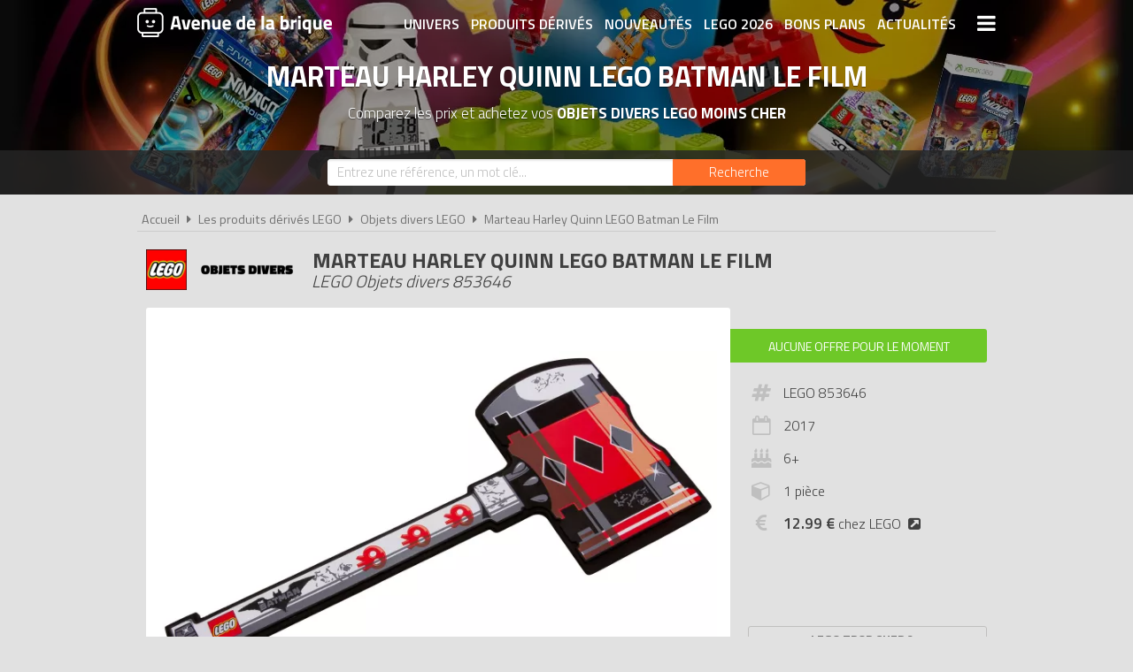

--- FILE ---
content_type: text/html; charset=UTF-8
request_url: https://www.avenuedelabrique.com/objets-divers/853646-marteau-harley-quinn-lego-batman-le-film/p4101
body_size: 6271
content:
<!DOCTYPE html> 
<html lang="fr" xmlns:og="http://ogp.me/ns#">
    <head>
        <meta http-equiv="Content-Type" content="text/html; charset=utf-8" /> 
        <title>LEGO Objets divers 853646 pas cher, Marteau Harley Quinn LEGO Batman Le Film</title>
        <meta name="description" content="Comparez les prix du LEGO Objets divers 853646 avant de l'acheter ! Affronte les super-héros avec le marteau Harley Quinn, une version grand format en mou..." /> 
        <meta name="keywords" content="lego objets divers 853646, lego 853646, lego objets divers 853646 pas cher, lego 853646 pas cher, achat lego objets divers 853646, achat lego 853646, achat lego objets divers 853646 pas cher, achat lego 853646 pas cher, prix lego 853646, prix lego objets divers 853646" /> 
        <meta name="robots" content="noodp" /> 
        <meta property="og:title" content="LEGO Objets divers 853646 pas cher, Marteau Harley Quinn LEGO Batman Le Film" /> 
        <meta property="og:description" content="Comparez les prix du LEGO Objets divers 853646 avant de l'acheter ! Affronte les super-héros avec le marteau Harley Quinn, une version grand format en mousse souple du marteau qui sert d’arme à la figurine de la super-vilain..." /> 
        <meta property="og:type" content="article" /> 
        <meta property="og:image" content="https://www.avenuedelabrique.com/img/produits/853646/853646-marteau-harley-quinn-lego-batman-le-film-1-1488892923.jpg" /> 
        <meta property="og:url" content="https://www.avenuedelabrique.com/objets-divers/853646-marteau-harley-quinn-lego-batman-le-film/p4101" />
        <meta property="og:locale" content="fr_FR" />
        <meta property="og:site_name" content="Avenue de la brique" />
        <meta name="twitter:card" content="summary" />
        <meta name="twitter:url" content="https://www.avenuedelabrique.com/objets-divers/853646-marteau-harley-quinn-lego-batman-le-film/p4101" />
        <meta name="twitter:title" content="LEGO Objets divers 853646 pas cher, Marteau Harley Quinn LEGO Batman Le Film" />        <meta name="twitter:description" content="Comparez les prix du LEGO Objets divers 853646 avant de l'acheter ! Affronte les super-héros avec le marteau Harley Quinn, une version grand format en mousse souple du marteau qui sert d’arme à la figurine de la super-vilain..." /> 
        <meta name="twitter:image" content="https://www.avenuedelabrique.com/img/produits/853646/853646-marteau-harley-quinn-lego-batman-le-film-1-1488892923.jpg" /> 
        <meta name="twitter:site" content="@adlb_com" />
        <meta name="twitter:creator" content="@adlb_com" />
        <meta name="viewport" content="width=device-width, initial-scale=1, minimum-scale=1, maximum-scale=5" />
        <link rel="canonical" href="https://www.avenuedelabrique.com/objets-divers/853646-marteau-harley-quinn-lego-batman-le-film/p4101">                <link rel="shortcut icon" href="/favicon.ico" type="image/x-icon" />
        <link href="https://fonts.googleapis.com/css?family=Titillium+Web:300,400,600,700&display=swap" rel="stylesheet preload" as="style"/>
        <link href="/css/site.css?1759914812" rel="stylesheet" type="text/css"/>
        <link href="/css/vendors.css?1648218522" rel="stylesheet" type="text/css" defer/>
        <link href="/css/responsive.css?1759915058" rel="stylesheet" type="text/css" defer/>
        <link rel="alternate" type="application/rss+xml" title="RSS" href="https://www.avenuedelabrique.com/rss/actualites.rss" />
                    </head>
    <body data-wr="/">
        <header class="header">
	<div class="wrapper">
		<a href="/" class="header-logo" title="Avenue de la brique, comparateur de prix LEGO">Avenue de la brique</a>		<i class="fa fa-bars header-menu-icon header-menu-open"></i>
		<i class="fa fa-times header-menu-icon header-menu-close"></i>
		<ul class="header-menu">
			<li><a href="/les-univers-lego" title="Les univers LEGO">Univers</a></li>
			<li><a href="/les-produits-derives-lego" title="Les produits dérivés LEGO">Produits dérivés</a></li>
			<li><a href="/nouveautes-lego" title="Les nouveautés LEGO">Nouveautés</a></li>
			<li><a href="/lego-2026" title="Tous les LEGO de 2026">LEGO 2026</a></li>
			<li><a href="/promotions-et-bons-plans-lego" title="Les promotions et bons plans LEGO">Bons plans</a></li>
			<li><a href="/actualites-lego" title="Les actualités LEGO">Actualités</a></li>
			<li><a href="/associations-lego" title="Les associations de fans de LEGO">Associations de fans</a></li>
			<li><a href="/expositions-lego" title="Les expositions LEGO">Expositions LEGO</a></li>
			<li><a href="/les-lego-les-plus-chers" title="Les sets LEGO les plus chers">LEGO les plus chers</a></li>
			<li><a href="/les-derniers-lego-ajoutes" title="Les derniers sets LEGO ajoutés sur Avenue de la brique">Derniers LEGO ajoutés</a></li>
		</ul>
	</div>
</header>        <div class="container"><div >

	
			<div class="bans">
			<img src="/img/categories/thumbs/objets-divers-banniere_1280x220.jpg" width="1280" height="220" alt="Achat Objets divers 853646 Marteau Harley Quinn LEGO Batman Le Film LEGO pas cher"/>
			<h1 class="bans-titre" itemprop="name">Marteau Harley Quinn LEGO Batman Le Film</h1>
			<p class="bans-stitre">Comparez les prix et achetez vos <strong>Objets divers LEGO moins cher</strong></p>
		</div>
	
	<div class="search-form ">
	<div class="wrapper">
		<form action="/recherches/go" novalidate="novalidate" id="searchForm" method="post" accept-charset="utf-8"><div style="display:none;"><input type="hidden" name="_method" value="POST"/></div>		<input name="data[Recherche][recherche]" class="sf-field" placeholder="Entrez une référence, un mot clé..." type="text" id="RechercheRecherche"/>		<button class="sf-btn" aria-label="Rechercher" type="submit"><span>Recherche</span><i class="fa fa-search"></i></button>		</form>	
	</div>
</div>		<div class="wrapper">
		<nav class="fil">
			<ul itemscope itemtype="http://schema.org/BreadcrumbList">
				<li><a href="/" title="Avenue de la brique, comparateur de prix LEGO">Accueil</a></li>
				<li class="sep"><i class="fa fa-caret-right"></i></li>
				<li itemscope itemprop="itemListElement" itemtype="http://schema.org/ListItem">
																	<a href="/les-produits-derives-lego" id="/les-produits-derives-lego" itemid="c0" title="Les produits dérivés LEGO" itemscope itemtype="http://schema.org/Thing" itemprop="item"><span itemprop="name">Les produits dérivés LEGO</span></a>
										<meta itemprop="position" content="1"/>
				</li>
				<li class="sep"><i class="fa fa-caret-right"></i></li>
				<li itemscope itemprop="itemListElement" itemtype="http://schema.org/ListItem">
																<a href="/objets-divers/c70" id="/objets-divers/c70" itemid="c70" title="Objets divers LEGO" itemscope itemtype="http://schema.org/Thing" itemprop="item"><span itemprop="name">Objets divers LEGO</span></a>
										<meta itemprop="position" content="2"/>
				</li>
				<li class="sep"><i class="fa fa-caret-right"></i></li>
				<li itemscope itemprop="itemListElement" itemtype="http://schema.org/ListItem">
																<a href="/objets-divers/853646-marteau-harley-quinn-lego-batman-le-film/p4101" id="/objets-divers/853646-marteau-harley-quinn-lego-batman-le-film/p4101" itemid="p4101" title="Marteau Harley Quinn LEGO Batman Le Film" itemscope itemtype="http://schema.org/Thing" itemprop="item"><span itemprop="name">Marteau Harley Quinn LEGO Batman Le Film</span></a>
										<meta itemprop="position" content="3"/>
				</li>
			</ul>
		</nav>

		<div class="prodf-header">
			<div class="prodf-logo"><a href="/objets-divers/c70"><img src="/img/categories/thumbs/objets-divers-logo_0x80.png" alt="LEGO Objets divers"/></a></div>
			<h2 class="prodf-libelle titre sl">Marteau Harley Quinn LEGO Batman Le Film <span>LEGO Objets divers 853646</span></h2>
		</div>
		
		<div class="prodf">
			<span class="hid" itemprop="category">Objets divers</span>
			<span class="hid" itemprop="model">853646</span>
			<span class="hid" itemprop="brand" itemtype="https://schema.org/Brand" itemscope><meta itemprop="name" content="LEGO" /></span>
			<span class="hid" itemprop="sku">673419271240</span>			<span class="hid" itemprop="gtin13">0673419271240</span>			<span class="hid" itemprop="url">https://www.avenuedelabrique.com/objets-divers/853646-marteau-harley-quinn-lego-batman-le-film/p4101</span>			
			<div class="prodf-img">
				<a href="/img/produits/853646/thumbs/853646-marteau-harley-quinn-lego-batman-le-film-1-1488892923_1000x0.jpg" class="zoom-img" rel="853646" title="LEGO Objets divers 853646 : Marteau Harley Quinn LEGO Batman Le Film">
					<img src="/img/produits/853646/thumbs/853646-marteau-harley-quinn-lego-batman-le-film-1-1488892923_0x420.jpg" width="692" height="420" alt="LEGO Objets divers 853646 Marteau Harley Quinn LEGO Batman Le Film" itemprop="image" >				</a>
			</div>

			<div class="prodf-prix" itemprop="offers" itemscope itemtype="http://schema.org/AggregateOffer">
				<meta itemprop="priceCurrency" content="EUR" />
								<span class="lib lib-large">Aucune offre pour le moment</span>
				<span class="px"></span>
							</div>

			
						
			
			<div class="prodf-data">
				<ul class="prodf-infos">
					<li><i class="fa fa-hashtag"></i>LEGO 853646</li>					<li><i class="fa fa-calendar-o"></i><span itemprop="releaseDate">2017</span></li>					<li><i class="fa fa-birthday-cake"></i>6+</li>					<li><i class="fa fa-cube"></i>1 pièce</li>																<li>
							<i class="fa fa-eur"></i>
							<a href="https://www.avenuedelabrique.com/go/lego/4101" target="_blank" ref="sponsored"><strong>12.99 &euro;</strong> chez LEGO<i class="fa fa-external-link-square"></i></a>
													</li>
									</ul>
				<ul class="prodf-actions">
					<li class="prodf-action-alerte tip" data-popup="alerte-popup" tip-content="Le <strong>Marteau Harley Quinn LEGO Batman Le Film</strong> est <strong>trop cher</strong> ? Soyez informé de la <strong>baisse de prix</strong> du set en créant une alerte" title="Soyez informé de la baisse de prix du set en créant une alerte"><i class="fa fa-bell fa-fw"></i><span>LEGO trop cher ?</span><span>Soyez informé de la baisse du prix du set !</span></li>	
				</ul>
				<div class="alerte-popup to-popup">
	<p class="popup-titre">Soyez informé de la baisse de prix du produit</p>
	<!-- <p class="popup-titre">Créer une alerte prix</p>
	<p class="popup-stitre">Soyez immédiatement informé de la baisse de prix du produit</p> -->
	<div class="notif notif-note"><p>Le meilleur prix du <strong>LEGO Objets divers 853646</strong> est actuellement de <strong>-</strong></p></div>
	<div class="popup-content">
		<form action="/alertes/creer" id="formAlerte" class="popup-form" autocomplete="off" method="post" accept-charset="utf-8"><div style="display:none;"><input type="hidden" name="_method" value="POST"/></div>		<input type="hidden" name="data[Alerte][produit_id]" value="4101" id="AlerteProduitId"/>		<div class="popup-form-result"></div>
		<div class="popup-form-fields">
			<div class="input text required"><i class="fa fa-euro fa-fw" title="A partir de quel prix souhaitez-vous être alerté ?"></i><input name="data[Alerte][prix]" placeholder="A partir de quel prix souhaitez-vous être alerté ?" type="text" id="AlertePrix" required="required"/></div>			<div class="input email required"><i class="fa fa-envelope fa-fw" title="Veuillez indiquer votre adresse email"></i><input name="data[Alerte][email]" placeholder="Veuillez saisir votre adresse email" maxlength="255" type="email" id="AlerteEmail" required="required"/></div>			<div class="submit"><input type="submit" value="Créer une alerte"/></div>	
		</div>
		</form>	
	</div>
</div>				<a href="#" class="prodf-btn-px">Voir les prix</a>
			</div>
		</div>

				
		<h3 class="prodf-titre titre">Description <span>Marteau Harley Quinn LEGO Batman Le Film</span></h3>
		<div class="prodf-desc" itemprop="description">
			<p>Affronte les super-héros avec le marteau Harley Quinn, une version grand format en mousse souple du marteau qui sert d’arme à la figurine de la super-vilaine. Rejoue des scènes passionnantes de LEGO BATMAN LE FILM et invente tes propres aventures dans la peau de Harley Quinn.</p>
<p>- Inclut une version grand format en mousse souple du marteau de la figurine Harley Quinn.<br />
- Rejoue des scènes palpitantes de LEGO BATMAN LE FILM.<br />
- N’oublie pas non plus le Batarang 853647 Batman pour encore plus de jeux de rôle amusants avec tes amis.<br />
- Mesure plus de 48 cm de long.</p>
			<hr>
			<p>Tous les prix du <a href="https://www.avenuedelabrique.com/objets-divers/853646-marteau-harley-quinn-lego-batman-le-film/p4101">LEGO Objets divers 853646 Marteau Harley Quinn LEGO Batman Le Film ()</a> sur Avenue de la brique, comparateur de prix 100% LEGO.<br>
			Code EAN du LEGO Objets divers 853646 : 0673419271240.&nbsp;</p>
		</div>
	</div>

	<div class="promos-ban mobile-off promos-ban-prod">
	<div class="promos-slider">
											<a href="https://www.avenuedelabrique.com/go/ba/693" target="_blank" class="promo-ban" rel="sponsored" title="Nouveaux LEGO Pokémon 2026">
								<img src="/img/bannieres/thumbs/1768232117-728x90_728x90.jpg" width="728" height="90" alt="Nouveaux LEGO Pokémon 2026" class="promo-ban"/>			</a>
														<a href="https://www.avenuedelabrique.com/go/ba/692" target="_blank" class="promo-ban" rel="sponsored" title="Nouveaux LEGO Botanicals 2026">
								<img src="/img/bannieres/thumbs/1767782404-728x90_728x90.jpg" width="728" height="90" alt="Nouveaux LEGO Botanicals 2026" class="promo-ban"/>			</a>
							
	</div>
</div>
<div class="promos mobile-on promos-prod">
	<div class="promos-slider">
											<a href="https://www.avenuedelabrique.com/go/ba/693" target="_blank" class="promo" rel="sponsored" title="Nouveaux LEGO Pokémon 2026">
								<img src="/img/bannieres/thumbs/1768232090-300x250_300x250.jpg" width="300" height="250" alt="Nouveaux LEGO Pokémon 2026" class="promo"/>			</a>
														<a href="https://www.avenuedelabrique.com/go/ba/692" target="_blank" class="promo" rel="sponsored" title="Nouveaux LEGO Botanicals 2026">
								<img src="/img/bannieres/thumbs/1767782404-300x250_300x250.jpg" width="300" height="250" alt="Nouveaux LEGO Botanicals 2026" class="promo"/>			</a>
							
	</div>
</div>

	<div class="sec sec-white prodf-comp">
		<div class="wrapper">
			<h3 class="prodf-titre titre cut">Comparateur de prix <span>Marteau Harley Quinn LEGO Batman Le Film</span></h3>
						<div class="tac">
				<div class="notif notif-info"><i class="fa fa-info-circle"></i> &nbsp;Nous ne disposons d'aucun prix car ce LEGO n'est <u>actuellement plus vendu par nos marchands partenaires</u></div>
			</div>	
					</div>
	</div>

	
	
	
		<div class="wrapper">
		<div class="prodf-titre titre">Autres Objets divers LEGO <span>susceptibles de vous intéresser</span></div>		<div class="prodf-prods">
									<a href="https://www.avenuedelabrique.com/objets-divers/853681-collectionne-et-combine-les-combo-pouvoirs-lego-nexo-knights/p4110" title="LEGO Objets divers 853681 - Collectionne et combine les Combo Pouvoirs LEGO Nexo Knights" class="prodl">
				<span class="prodl-img"><img src="/img/site/thumbs/image-non-chargee_0x180.png" width="144" height="180" alt="LEGO Objets divers 853681 Collectionne et combine les Combo Pouvoirs LEGO Nexo Knights" class="img-off" data-src="produits/853681/thumbs/853681-collectionne-et-combine-les-combo-pouvoirs-lego-nexo-knights-1-1488894988_0x180.jpg" ></span>
				<span class="prodl-libelle">Collectionne et combine les Combo Pouvoirs LEGO Nexo Knights</span>
				<span class="prodl-ref">853681</span>
				<span class="prodl-prix">à partir de <span>-</span></span>
							</a>
									<a href="https://www.avenuedelabrique.com/objets-divers/5005296-etiquette-de-bagage-harley-quinn-de-lego-batman-le-film/p4145" title="LEGO Objets divers 5005296 - Étiquette de bagage Harley Quinn de LEGO BATMAN LE FILM" class="prodl">
				<span class="prodl-img"><img src="/img/site/thumbs/image-non-chargee_0x180.png" width="72" height="180" alt="LEGO Objets divers 5005296 Étiquette de bagage Harley Quinn de LEGO BATMAN LE FILM" class="img-off" data-src="produits/5005296/thumbs/5005296-etiquette-de-bagage-harley-quinn-de-lego-batman-le-film-1-1496308878_0x180.jpg" ></span>
				<span class="prodl-libelle">Étiquette de bagage Harley Quinn de LEGO BATMAN LE FILM</span>
				<span class="prodl-ref">5005296</span>
				<span class="prodl-prix">à partir de <span>-</span></span>
							</a>
									<a href="https://www.avenuedelabrique.com/objets-divers/853639-gobelet-batman-lego-betman-le-film/p4100" title="LEGO Objets divers 853639 - Gobelet Batman LEGO Betman Le Film" class="prodl">
				<span class="prodl-img"><img src="/img/site/thumbs/image-non-chargee_0x180.png" width="107" height="180" alt="LEGO Objets divers 853639 Gobelet Batman LEGO Betman Le Film" class="img-off" data-src="produits/853639/thumbs/853639-gobelet-batman-lego-betman-le-film-1-1488892558_0x180.jpg" ></span>
				<span class="prodl-libelle">Gobelet Batman LEGO Betman Le Film</span>
				<span class="prodl-ref">853639</span>
				<span class="prodl-prix">à partir de <span>-</span></span>
							</a>
									<a href="https://www.avenuedelabrique.com/objets-divers/40173-cadre-photo-lego/p4142" title="LEGO Objets divers 40173 - Cadre photo LEGO" class="prodl">
				<span class="prodl-img"><img src="/img/site/thumbs/image-non-chargee_0x180.png" width="276" height="180" alt="LEGO Objets divers 40173 Cadre photo LEGO" class="img-off" data-src="produits/40173/thumbs/40173-cadre-photo-lego-1-1496308370_0x180.jpg" ></span>
				<span class="prodl-libelle">Cadre photo LEGO</span>
				<span class="prodl-ref">40173</span>
				<span class="prodl-prix">à partir de <span>-</span></span>
							</a>
									<a href="https://www.avenuedelabrique.com/objets-divers/853642-masque-batman-lego-batman-le-film/p4052" title="LEGO Objets divers 853642 - Masque Batman LEGO Batman Le Film" class="prodl">
				<span class="prodl-img"><img src="/img/site/thumbs/image-non-chargee_0x180.png" width="168" height="180" alt="LEGO Objets divers 853642 Masque Batman LEGO Batman Le Film" class="img-off" data-src="produits/853642/thumbs/853642-masque-batman-lego-batman-le-film-1-1486977987_0x180.jpg" ></span>
				<span class="prodl-libelle">Masque Batman LEGO Batman Le Film</span>
				<span class="prodl-ref">853642</span>
				<span class="prodl-prix">à partir de <span>-</span></span>
							</a>
									<a href="https://www.avenuedelabrique.com/objets-divers/853701-film-epee-et-fourreau-lego-ninjago/p4562" title="LEGO Objets divers 853701 - Film Épée et fourreau LEGO Ninjago" class="prodl">
				<span class="prodl-img"><img src="/img/site/thumbs/image-non-chargee_0x180.png" width="246" height="180" alt="LEGO Objets divers 853701 Film Épée et fourreau LEGO Ninjago" class="img-off" data-src="produits/853701/thumbs/853701-film-epee-et-fourreau-lego-ninjago-1-1504875298_0x180.jpg" ></span>
				<span class="prodl-libelle">Film Épée et fourreau LEGO Ninjago</span>
				<span class="prodl-ref">853701</span>
				<span class="prodl-prix">à partir de <span>-</span></span>
							</a>
									<a href="https://www.avenuedelabrique.com/objets-divers/853669-sac-de-shopping-lego/p4091" title="LEGO Objets divers 853669 - Sac de shopping LEGO" class="prodl">
				<span class="prodl-img"><img src="/img/site/thumbs/image-non-chargee_0x180.png" width="176" height="180" alt="LEGO Objets divers 853669 Sac de shopping LEGO" class="img-off" data-src="produits/853669/thumbs/853669-sac-de-shopping-lego-1-1488890867_0x180.jpg" ></span>
				<span class="prodl-libelle">Sac de shopping LEGO</span>
				<span class="prodl-ref">853669</span>
				<span class="prodl-prix">à partir de <span>-</span></span>
							</a>
									<a href="https://www.avenuedelabrique.com/objets-divers/5004938-bricktober-2017-lego-ninjago-exclusive-minifigures-toys-r-us/p4584" title="LEGO Objets divers 5004938 - Bricktober 2017 LEGO Ninjago [Exclusive Minifigures  Toys'R'Us]" class="prodl">
				<span class="prodl-img"><img src="/img/site/thumbs/image-non-chargee_0x180.png" width="216" height="180" alt="LEGO Objets divers 5004938 Bricktober 2017 LEGO Ninjago [Exclusive Minifigures  Toys'R'Us]" class="img-off" data-src="produits/5004938/thumbs/5004938-bricktober-2017-lego-ninjago-exclusive-minifigures-toys-r-us-2-1507101382_0x180.jpg" ></span>
				<span class="prodl-libelle">Bricktober 2017 LEGO Ninjago [Exclusive Minifigures  Toys'R'Us]</span>
				<span class="prodl-ref">5004938</span>
				<span class="prodl-prix">à partir de <span>-</span></span>
							</a>
				
		</div>
	</div>
		

		<div class="clear"></div>
	</div>
	</div></div>
        <div class="focus" data-id="112">
	<i class="fa fa-times focus-stop"></i>
	<img src="/img/focus/thumbs/1765808519_280x280.jpg" width="280" height="280" alt="Les nouveautés LEGO de Janvier 2026 sont disponibles" class="focus-img" data-link="/go/fs/112" ></div>
        <footer class="footer">
	<div class="wrapper">
		<ul class="footer-menu">
									<li><a href="https://www.avenuedelabrique.com/pages/avenue-de-la-brique-comparateur-de-prix-lego/2" title="A propos d&#039;Avenue de la brique">A propos d&#039;Avenue de la brique</a></li>
									<li><a href="https://www.avenuedelabrique.com/pages/conditions-generales-d-utilisation/1" title="Conditions d&#039;utilisation">Conditions d&#039;utilisation</a></li>
									<li><a href="https://www.avenuedelabrique.com/pages/notre-politique-relative-aux-cookies/10" title="Cookies" target="_blank">Cookies</a></li>
									<li><a href="https://www.avenuedelabrique.com/plan-du-site" title="Plan du site">Plan du site</a></li>
									<li><a href="https://www.avenuedelabrique.com/pages/nous-contacter/3" title="Contact">Contact</a></li>
					</ul>
		<div class="footer-txt">
			<p><i class="fa fa-quote-right"></i>En quelques mots</p>
			<p>Avenue de la brique est un comparateur de prix <br>dédié aux jouets de la marque LEGO. <br>Profitez des meilleurs prix du moment. <br>Achetez vos LEGO moins chers.</p>
		</div>
		<div class="footer-stats">
						<p><i class="fa fa-pie-chart"></i>Quelques chiffres</p>
			<ul>
				<li><strong>820</strong> visiteurs ces 30 dernières minutes</li>
				<li><strong>40</strong> marchands partenaires</li>
				<li><strong>10307</strong> produits LEGO</li>
				<li><strong>32576</strong> prix référencés</li>
			</ul>
		</div>
		<div class="footer-social">
			<p>
				Suivez-vous sur les réseaux sociaux :
				<br>
				<a href="https://www.facebook.com/avenuedelabrique/" target="_blank" title="Avenue de la brique sur Facebook" rel="noreferrer"><img src="/img/site/thumbs/social-facebook-white_0x80.png" width="33" height="40" alt="Avenue de la brique sur Facebook"/></a>
				<a href="https://www.instagram.com/avenuedelabrique/" target="_blank" title="Avenue de la brique sur Instagram" rel="noreferrer"><img src="/img/site/thumbs/social-instagram-white_0x80.png" width="33" height="40" alt="Avenue de la brique sur Instagram"/></a>
				<a href="https://fr.pinterest.com/adlb_com/" target="_blank" title="Avenue de la brique sur Pinterest" rel="noreferrer"><img src="/img/site/thumbs/social-pinterest-white_0x80.png" width="33" height="40" alt="Avenue de la brique sur Pinterest"/></a>
				<a href="https://twitter.com/adlb_com" target="_blank" title="Avenue de la brique sur X (Twitter)" rel="noreferrer"><img src="/img/site/thumbs/social-x-white_0x80.png" width="33" height="40" alt="Avenue de la brique sur X (Twitter)"/></a>
				<a href="http://www.youtube.com/c/AvenuedelabriqueCom" target="_blank" title="Avenue de la brique sur Youtube" rel="noreferrer"><img src="/img/site/thumbs/social-youtube-white_0x80.png" width="33" height="40" alt="Avenue de la brique sur Youtube"/></a>
			</p>
		</div>
		<div class="footer-leg">
			LEGO, le logo LEGO, la figurine LEGO et les configurations de briques sont des marques commerciales du groupe LEGO. ©2026 The LEGO Group.
			<br>Avenuedelabrique.com est un site indépendant du groupe LEGO, il n'est pas sponsorisé ni validé par LEGO.
			<br>©2026 Avenuedelabrique.com. Tous droits réservés.
		</div>
	</div>
</footer>                        <script src="/js/site.min.js?1735728377" defer></script>
    </body>
</html>